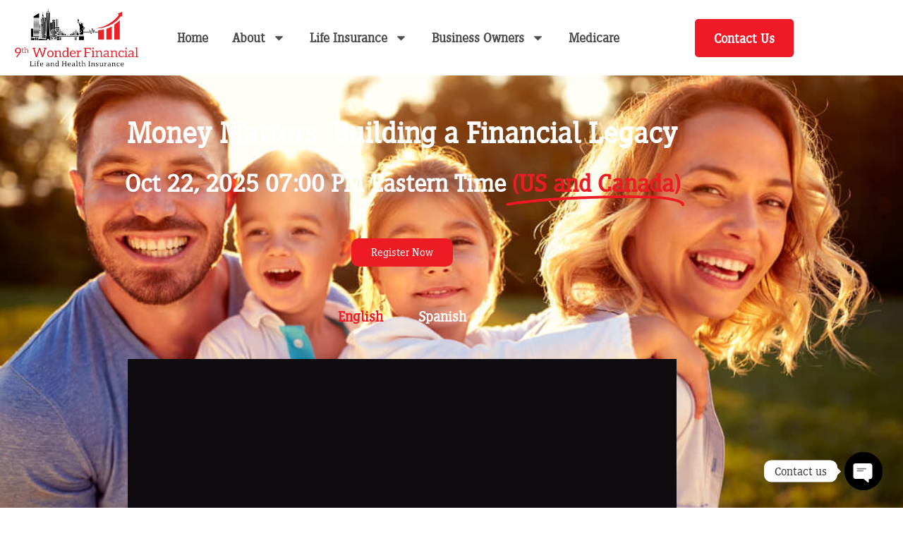

--- FILE ---
content_type: text/css
request_url: https://9thwonderfinancial.com/wp-content/uploads/elementor/css/post-6.css?ver=1769234901
body_size: 2249
content:
.elementor-kit-6{--e-global-color-primary:#6EC1E4;--e-global-color-secondary:#54595F;--e-global-color-text:#7A7A7A;--e-global-color-accent:#61CE70;--e-global-typography-primary-font-family:"Gunplay Regular";--e-global-typography-primary-font-weight:600;--e-global-typography-secondary-font-family:"Gunplay Regular";--e-global-typography-secondary-font-weight:400;--e-global-typography-text-font-family:"Gunplay Regular";--e-global-typography-text-font-weight:400;--e-global-typography-accent-font-family:"Gunplay Regular";--e-global-typography-accent-font-weight:500;font-family:"Gunplay Regular", Sans-serif;}.elementor-kit-6 e-page-transition{background-color:#FFBC7D;}.elementor-kit-6 h1{color:#000000;font-family:"Gunplay Regular", Sans-serif;}.elementor-kit-6 h2{color:#000000;font-family:"Gunplay Regular", Sans-serif;}.elementor-kit-6 h3{color:#000000;font-family:"Gunplay Regular", Sans-serif;}.elementor-kit-6 h4{color:#000000;font-family:"Gunplay Regular", Sans-serif;}.elementor-kit-6 h5{color:#000000;font-family:"Gunplay Regular", Sans-serif;font-size:31px;}.elementor-kit-6 h6{color:#000000;font-family:"Gunplay Regular", Sans-serif;}.elementor-section.elementor-section-boxed > .elementor-container{max-width:1140px;}.e-con{--container-max-width:1140px;}.elementor-widget:not(:last-child){margin-block-end:20px;}.elementor-element{--widgets-spacing:20px 20px;--widgets-spacing-row:20px;--widgets-spacing-column:20px;}{}h1.entry-title{display:var(--page-title-display);}.site-header .site-branding{flex-direction:column;align-items:stretch;}.site-header{padding-inline-end:0px;padding-inline-start:0px;}.site-footer .site-branding{flex-direction:column;align-items:stretch;}@media(max-width:1024px){.elementor-section.elementor-section-boxed > .elementor-container{max-width:1024px;}.e-con{--container-max-width:1024px;}}@media(max-width:767px){.elementor-section.elementor-section-boxed > .elementor-container{max-width:767px;}.e-con{--container-max-width:767px;}}/* Start Custom Fonts CSS */@font-face {
	font-family: 'Gunplay Regular';
	font-style: normal;
	font-weight: normal;
	font-display: auto;
	src: url('https://9thwonderfinancial.com/wp-content/uploads/2021/11/siseltsl.ttf') format('truetype');
}
/* End Custom Fonts CSS */

--- FILE ---
content_type: text/css
request_url: https://9thwonderfinancial.com/wp-content/uploads/elementor/css/post-4316.css?ver=1769293599
body_size: 20003
content:
.elementor-4316 .elementor-element.elementor-element-4d46980:not(.elementor-motion-effects-element-type-background), .elementor-4316 .elementor-element.elementor-element-4d46980 > .elementor-motion-effects-container > .elementor-motion-effects-layer{background-image:url("https://9thwonderfinancial.com/wp-content/uploads/2023/07/b8a9025979-1.jpg");background-position:center center;background-repeat:no-repeat;background-size:cover;}.elementor-4316 .elementor-element.elementor-element-4d46980 > .elementor-background-overlay{background-color:#000000;opacity:0.74;transition:background 0.3s, border-radius 0.3s, opacity 0.3s;}.elementor-4316 .elementor-element.elementor-element-4d46980 > .elementor-container{min-height:548px;}.elementor-4316 .elementor-element.elementor-element-4d46980{transition:background 0.3s, border 0.3s, border-radius 0.3s, box-shadow 0.3s;padding:50px 0px 41px 0px;}.elementor-bc-flex-widget .elementor-4316 .elementor-element.elementor-element-e12d676.elementor-column .elementor-widget-wrap{align-items:center;}.elementor-4316 .elementor-element.elementor-element-e12d676.elementor-column.elementor-element[data-element_type="column"] > .elementor-widget-wrap.elementor-element-populated{align-content:center;align-items:center;}.elementor-4316 .elementor-element.elementor-element-e12d676.elementor-column > .elementor-widget-wrap{justify-content:center;}.elementor-widget-heading .elementor-heading-title{font-family:var( --e-global-typography-primary-font-family ), Sans-serif;font-weight:var( --e-global-typography-primary-font-weight );color:var( --e-global-color-primary );}.elementor-4316 .elementor-element.elementor-element-2f25018{text-align:center;}.elementor-4316 .elementor-element.elementor-element-2f25018 .elementor-heading-title{font-family:"Gunplay Regular", Sans-serif;font-size:43px;font-weight:600;color:#FFFFFF;}.elementor-widget-animated-headline .elementor-headline-plain-text{color:var( --e-global-color-secondary );}.elementor-widget-animated-headline .elementor-headline{font-family:var( --e-global-typography-primary-font-family ), Sans-serif;font-weight:var( --e-global-typography-primary-font-weight );}.elementor-widget-animated-headline{--dynamic-text-color:var( --e-global-color-secondary );}.elementor-widget-animated-headline .elementor-headline-dynamic-text{font-family:var( --e-global-typography-primary-font-family ), Sans-serif;font-weight:var( --e-global-typography-primary-font-weight );}.elementor-widget-animated-headline .elementor-headline-dynamic-wrapper path{stroke:var( --e-global-color-accent );}.elementor-4316 .elementor-element.elementor-element-79f5a70b{--iteration-count:infinite;--animation-duration:1200ms;z-index:0;--dynamic-text-color:#ED1B24;}.elementor-4316 .elementor-element.elementor-element-79f5a70b .elementor-headline{text-align:center;font-family:"Gunplay Regular", Sans-serif;font-size:36px;font-weight:600;}.elementor-4316 .elementor-element.elementor-element-79f5a70b .elementor-headline-plain-text{color:#FFFFFF;}.elementor-4316 .elementor-element.elementor-element-79f5a70b .elementor-headline .elementor-headline-plain-text{-webkit-text-stroke-color:#000;stroke:#000;}.elementor-4316 .elementor-element.elementor-element-79f5a70b .elementor-headline-dynamic-text{font-family:"Gunplay Regular", Sans-serif;font-weight:600;}.elementor-4316 .elementor-element.elementor-element-79f5a70b .elementor-headline .elementor-headline-dynamic-wrapper{-webkit-text-stroke-color:#000;stroke:#000;}.elementor-4316 .elementor-element.elementor-element-79f5a70b .elementor-headline-dynamic-wrapper path{stroke:#ED1B24;stroke-linecap:round;stroke-linejoin:round;}.elementor-widget-button .elementor-button{background-color:var( --e-global-color-accent );font-family:var( --e-global-typography-accent-font-family ), Sans-serif;font-weight:var( --e-global-typography-accent-font-weight );}.elementor-4316 .elementor-element.elementor-element-7116ce9 .elementor-button{background-color:#ED1B24;fill:#FFFFFF;color:#FFFFFF;border-radius:10px 10px 10px 10px;padding:12px 28px 12px 28px;}.elementor-4316 .elementor-element.elementor-element-7116ce9 .elementor-button:hover, .elementor-4316 .elementor-element.elementor-element-7116ce9 .elementor-button:focus{background-color:#303030;color:#FFFFFF;}.elementor-4316 .elementor-element.elementor-element-7116ce9 > .elementor-widget-container{margin:21px 0px 20px 0px;}.elementor-4316 .elementor-element.elementor-element-7116ce9 .elementor-button:hover svg, .elementor-4316 .elementor-element.elementor-element-7116ce9 .elementor-button:focus svg{fill:#FFFFFF;}.elementor-widget-tabs .elementor-tab-title, .elementor-widget-tabs .elementor-tab-title a{color:var( --e-global-color-primary );}.elementor-widget-tabs .elementor-tab-title.elementor-active,
					 .elementor-widget-tabs .elementor-tab-title.elementor-active a{color:var( --e-global-color-accent );}.elementor-widget-tabs .elementor-tab-title{font-family:var( --e-global-typography-primary-font-family ), Sans-serif;font-weight:var( --e-global-typography-primary-font-weight );}.elementor-widget-tabs .elementor-tab-content{color:var( --e-global-color-text );font-family:var( --e-global-typography-text-font-family ), Sans-serif;font-weight:var( --e-global-typography-text-font-weight );}.elementor-4316 .elementor-element.elementor-element-8923e08 > .elementor-widget-container{padding:0px 141px 0px 141px;}.elementor-4316 .elementor-element.elementor-element-8923e08 .elementor-tab-title, .elementor-4316 .elementor-element.elementor-element-8923e08 .elementor-tab-title:before, .elementor-4316 .elementor-element.elementor-element-8923e08 .elementor-tab-title:after, .elementor-4316 .elementor-element.elementor-element-8923e08 .elementor-tab-content, .elementor-4316 .elementor-element.elementor-element-8923e08 .elementor-tabs-content-wrapper{border-width:0px;}.elementor-4316 .elementor-element.elementor-element-8923e08 .elementor-tab-mobile-title, .elementor-4316 .elementor-element.elementor-element-8923e08 .elementor-tab-desktop-title.elementor-active, .elementor-4316 .elementor-element.elementor-element-8923e08 .elementor-tab-title:before, .elementor-4316 .elementor-element.elementor-element-8923e08 .elementor-tab-title:after, .elementor-4316 .elementor-element.elementor-element-8923e08 .elementor-tab-content, .elementor-4316 .elementor-element.elementor-element-8923e08 .elementor-tabs-content-wrapper{border-color:#FFFFFF;}.elementor-4316 .elementor-element.elementor-element-8923e08 .elementor-tab-title, .elementor-4316 .elementor-element.elementor-element-8923e08 .elementor-tab-title a{color:#FFFFFF;}.elementor-4316 .elementor-element.elementor-element-8923e08 .elementor-tab-title.elementor-active,
					 .elementor-4316 .elementor-element.elementor-element-8923e08 .elementor-tab-title.elementor-active a{color:#ED1B24;}.elementor-4316 .elementor-element.elementor-element-8923e08 .elementor-tab-title{font-family:"Gunplay Regular", Sans-serif;font-size:21px;font-weight:600;}.elementor-4316 .elementor-element.elementor-element-4b799d6:not(.elementor-motion-effects-element-type-background), .elementor-4316 .elementor-element.elementor-element-4b799d6 > .elementor-motion-effects-container > .elementor-motion-effects-layer{background-color:#000000;}.elementor-4316 .elementor-element.elementor-element-4b799d6 > .elementor-background-overlay{background-color:#000000F0;opacity:0.89;transition:background 0.3s, border-radius 0.3s, opacity 0.3s;}.elementor-4316 .elementor-element.elementor-element-4b799d6 > .elementor-container{max-width:1140px;text-align:center;}.elementor-4316 .elementor-element.elementor-element-4b799d6{transition:background 0.3s, border 0.3s, border-radius 0.3s, box-shadow 0.3s;padding:80px 0px 80px 0px;}.elementor-4316 .elementor-element.elementor-element-e750e11 > .elementor-element-populated{border-style:none;padding:0px 0px 0px 0px;}.elementor-4316 .elementor-element.elementor-element-e750e11 > .elementor-element-populated, .elementor-4316 .elementor-element.elementor-element-e750e11 > .elementor-element-populated > .elementor-background-overlay, .elementor-4316 .elementor-element.elementor-element-e750e11 > .elementor-background-slideshow{border-radius:0px 0px 0px 0px;}.elementor-4316 .elementor-element.elementor-element-c9af54c .elementor-heading-title{font-family:"Gunplay Regular", Sans-serif;font-size:62px;font-weight:500;color:#ffffff;}.elementor-4316 .elementor-element.elementor-element-2d654a0{padding:20px 0px 0px 0px;}.elementor-bc-flex-widget .elementor-4316 .elementor-element.elementor-element-5f1dfb7.elementor-column .elementor-widget-wrap{align-items:center;}.elementor-4316 .elementor-element.elementor-element-5f1dfb7.elementor-column.elementor-element[data-element_type="column"] > .elementor-widget-wrap.elementor-element-populated{align-content:center;align-items:center;}.elementor-4316 .elementor-element.elementor-element-5f1dfb7 > .elementor-element-populated{border-style:solid;border-width:1px 1px 1px 1px;border-color:#ffffff;margin:10px 10px 10px 10px;--e-column-margin-right:10px;--e-column-margin-left:10px;padding:45px 45px 45px 45px;}.elementor-4316 .elementor-element.elementor-element-5f1dfb7 > .elementor-element-populated, .elementor-4316 .elementor-element.elementor-element-5f1dfb7 > .elementor-element-populated > .elementor-background-overlay, .elementor-4316 .elementor-element.elementor-element-5f1dfb7 > .elementor-background-slideshow{border-radius:15px 15px 15px 15px;}.elementor-4316 .elementor-element.elementor-element-2ecf9eb{text-align:center;}.elementor-4316 .elementor-element.elementor-element-2ecf9eb .elementor-heading-title{font-family:"Gunplay Regular", Sans-serif;font-size:26px;color:#ffffff;}.elementor-bc-flex-widget .elementor-4316 .elementor-element.elementor-element-f2adb1c.elementor-column .elementor-widget-wrap{align-items:center;}.elementor-4316 .elementor-element.elementor-element-f2adb1c.elementor-column.elementor-element[data-element_type="column"] > .elementor-widget-wrap.elementor-element-populated{align-content:center;align-items:center;}.elementor-4316 .elementor-element.elementor-element-f2adb1c > .elementor-element-populated{border-style:solid;border-width:1px 1px 1px 1px;border-color:#ffffff;margin:10px 10px 10px 10px;--e-column-margin-right:10px;--e-column-margin-left:10px;padding:45px 45px 45px 45px;}.elementor-4316 .elementor-element.elementor-element-f2adb1c > .elementor-element-populated, .elementor-4316 .elementor-element.elementor-element-f2adb1c > .elementor-element-populated > .elementor-background-overlay, .elementor-4316 .elementor-element.elementor-element-f2adb1c > .elementor-background-slideshow{border-radius:15px 15px 15px 15px;}.elementor-4316 .elementor-element.elementor-element-6ebe932{text-align:center;}.elementor-4316 .elementor-element.elementor-element-6ebe932 .elementor-heading-title{font-family:"Gunplay Regular", Sans-serif;font-size:26px;color:#ffffff;}.elementor-4316 .elementor-element.elementor-element-62ca390 > .elementor-element-populated{border-style:solid;border-width:1px 1px 1px 1px;border-color:#ffffff;margin:10px 10px 10px 10px;--e-column-margin-right:10px;--e-column-margin-left:10px;padding:45px 45px 45px 45px;}.elementor-4316 .elementor-element.elementor-element-62ca390 > .elementor-element-populated, .elementor-4316 .elementor-element.elementor-element-62ca390 > .elementor-element-populated > .elementor-background-overlay, .elementor-4316 .elementor-element.elementor-element-62ca390 > .elementor-background-slideshow{border-radius:15px 15px 15px 15px;}.elementor-4316 .elementor-element.elementor-element-a883d86{text-align:center;}.elementor-4316 .elementor-element.elementor-element-a883d86 .elementor-heading-title{font-family:"Gunplay Regular", Sans-serif;font-size:26px;color:#ffffff;}.elementor-4316 .elementor-element.elementor-element-809760d > .elementor-element-populated{border-style:solid;border-width:1px 1px 1px 1px;border-color:#ffffff;margin:10px 10px 10px 10px;--e-column-margin-right:10px;--e-column-margin-left:10px;padding:45px 45px 45px 45px;}.elementor-4316 .elementor-element.elementor-element-809760d > .elementor-element-populated, .elementor-4316 .elementor-element.elementor-element-809760d > .elementor-element-populated > .elementor-background-overlay, .elementor-4316 .elementor-element.elementor-element-809760d > .elementor-background-slideshow{border-radius:15px 15px 15px 15px;}.elementor-4316 .elementor-element.elementor-element-5768a25{text-align:center;}.elementor-4316 .elementor-element.elementor-element-5768a25 .elementor-heading-title{font-family:"Gunplay Regular", Sans-serif;font-size:26px;color:#ffffff;}.elementor-4316 .elementor-element.elementor-element-ad21dd6 > .elementor-element-populated{border-style:solid;border-width:1px 1px 1px 1px;border-color:#ffffff;margin:10px 10px 10px 10px;--e-column-margin-right:10px;--e-column-margin-left:10px;padding:45px 45px 45px 45px;}.elementor-4316 .elementor-element.elementor-element-ad21dd6 > .elementor-element-populated, .elementor-4316 .elementor-element.elementor-element-ad21dd6 > .elementor-element-populated > .elementor-background-overlay, .elementor-4316 .elementor-element.elementor-element-ad21dd6 > .elementor-background-slideshow{border-radius:15px 15px 15px 15px;}.elementor-4316 .elementor-element.elementor-element-98ad1ba{text-align:center;}.elementor-4316 .elementor-element.elementor-element-98ad1ba .elementor-heading-title{font-family:"Gunplay Regular", Sans-serif;font-size:26px;color:#ffffff;}.elementor-4316 .elementor-element.elementor-element-8023996 > .elementor-element-populated{border-style:solid;border-width:1px 1px 1px 1px;border-color:#ffffff;margin:10px 10px 10px 10px;--e-column-margin-right:10px;--e-column-margin-left:10px;padding:45px 45px 45px 45px;}.elementor-4316 .elementor-element.elementor-element-8023996 > .elementor-element-populated, .elementor-4316 .elementor-element.elementor-element-8023996 > .elementor-element-populated > .elementor-background-overlay, .elementor-4316 .elementor-element.elementor-element-8023996 > .elementor-background-slideshow{border-radius:15px 15px 15px 15px;}.elementor-4316 .elementor-element.elementor-element-fc8d696{text-align:center;}.elementor-4316 .elementor-element.elementor-element-fc8d696 .elementor-heading-title{font-family:"Gunplay Regular", Sans-serif;font-size:26px;color:#ffffff;}.elementor-4316 .elementor-element.elementor-element-69fe3b3{--iteration-count:infinite;--animation-duration:1200ms;z-index:0;--dynamic-text-color:#ED1B24;}.elementor-4316 .elementor-element.elementor-element-69fe3b3 > .elementor-widget-container{margin:80px 0px 40px 0px;}.elementor-4316 .elementor-element.elementor-element-69fe3b3 .elementor-headline{text-align:center;font-family:"Gunplay Regular", Sans-serif;font-size:28px;font-weight:600;}.elementor-4316 .elementor-element.elementor-element-69fe3b3 .elementor-headline-plain-text{color:#FFFFFF;}.elementor-4316 .elementor-element.elementor-element-69fe3b3 .elementor-headline .elementor-headline-plain-text{-webkit-text-stroke-color:#000;stroke:#000;}.elementor-4316 .elementor-element.elementor-element-69fe3b3 .elementor-headline-dynamic-text{font-family:"Gunplay Regular", Sans-serif;font-weight:600;}.elementor-4316 .elementor-element.elementor-element-69fe3b3 .elementor-headline .elementor-headline-dynamic-wrapper{-webkit-text-stroke-color:#000;stroke:#000;}.elementor-4316 .elementor-element.elementor-element-69fe3b3 .elementor-headline-dynamic-wrapper path{stroke:#ED1B24;stroke-linecap:round;stroke-linejoin:round;}:root{--page-title-display:none;}@media(max-width:1024px){.elementor-4316 .elementor-element.elementor-element-7116ce9 > .elementor-widget-container{margin:0px 0px 19px 0px;}.elementor-4316 .elementor-element.elementor-element-c9af54c .elementor-heading-title{font-size:42px;letter-spacing:1px;}.elementor-4316 .elementor-element.elementor-element-5f1dfb7 > .elementor-element-populated{padding:20px 20px 20px 20px;}.elementor-4316 .elementor-element.elementor-element-2ecf9eb .elementor-heading-title{font-size:20px;}.elementor-4316 .elementor-element.elementor-element-f2adb1c > .elementor-element-populated{padding:20px 20px 20px 20px;}.elementor-4316 .elementor-element.elementor-element-6ebe932 .elementor-heading-title{font-size:20px;}.elementor-4316 .elementor-element.elementor-element-62ca390 > .elementor-element-populated{padding:20px 20px 20px 20px;}.elementor-4316 .elementor-element.elementor-element-a883d86 .elementor-heading-title{font-size:20px;}.elementor-4316 .elementor-element.elementor-element-809760d > .elementor-element-populated{padding:20px 20px 20px 20px;}.elementor-4316 .elementor-element.elementor-element-5768a25 .elementor-heading-title{font-size:20px;}.elementor-4316 .elementor-element.elementor-element-ad21dd6 > .elementor-element-populated{padding:20px 20px 20px 20px;}.elementor-4316 .elementor-element.elementor-element-98ad1ba .elementor-heading-title{font-size:20px;}.elementor-4316 .elementor-element.elementor-element-8023996 > .elementor-element-populated{padding:20px 20px 20px 20px;}.elementor-4316 .elementor-element.elementor-element-fc8d696 .elementor-heading-title{font-size:20px;}}@media(max-width:767px){.elementor-4316 .elementor-element.elementor-element-4d46980 > .elementor-container{min-height:434px;}.elementor-4316 .elementor-element.elementor-element-4d46980{padding:41px 0px 0px 0px;}.elementor-4316 .elementor-element.elementor-element-2f25018 .elementor-heading-title{font-size:22px;}.elementor-4316 .elementor-element.elementor-element-79f5a70b .elementor-headline{font-size:20px;}.elementor-4316 .elementor-element.elementor-element-7116ce9 > .elementor-widget-container{margin:24px 0px 0px 0px;}.elementor-4316 .elementor-element.elementor-element-8923e08 > .elementor-widget-container{padding:0px 0px 0px 0px;}.elementor-4316 .elementor-element.elementor-element-4b799d6{margin-top:0px;margin-bottom:0px;padding:80px 5px 80px 5px;}.elementor-4316 .elementor-element.elementor-element-c9af54c .elementor-heading-title{font-size:42px;line-height:1.3em;letter-spacing:1px;}.elementor-4316 .elementor-element.elementor-element-5f1dfb7 > .elementor-element-populated{margin:20px 20px 20px 20px;--e-column-margin-right:20px;--e-column-margin-left:20px;padding:25px 25px 25px 25px;}.elementor-4316 .elementor-element.elementor-element-f2adb1c > .elementor-element-populated{margin:20px 20px 20px 20px;--e-column-margin-right:20px;--e-column-margin-left:20px;padding:25px 25px 25px 25px;}.elementor-4316 .elementor-element.elementor-element-62ca390 > .elementor-element-populated{margin:20px 20px 20px 20px;--e-column-margin-right:20px;--e-column-margin-left:20px;padding:25px 25px 25px 25px;}.elementor-4316 .elementor-element.elementor-element-809760d > .elementor-element-populated{margin:20px 20px 20px 20px;--e-column-margin-right:20px;--e-column-margin-left:20px;padding:25px 25px 25px 25px;}.elementor-4316 .elementor-element.elementor-element-ad21dd6 > .elementor-element-populated{margin:20px 20px 20px 20px;--e-column-margin-right:20px;--e-column-margin-left:20px;padding:25px 25px 25px 25px;}.elementor-4316 .elementor-element.elementor-element-8023996 > .elementor-element-populated{margin:20px 20px 20px 20px;--e-column-margin-right:20px;--e-column-margin-left:20px;padding:25px 25px 25px 25px;}.elementor-4316 .elementor-element.elementor-element-69fe3b3 .elementor-headline{font-size:20px;}}@media(min-width:1025px){.elementor-4316 .elementor-element.elementor-element-4d46980:not(.elementor-motion-effects-element-type-background), .elementor-4316 .elementor-element.elementor-element-4d46980 > .elementor-motion-effects-container > .elementor-motion-effects-layer{background-attachment:fixed;}}/* Start Custom Fonts CSS */@font-face {
	font-family: 'Gunplay Regular';
	font-style: normal;
	font-weight: normal;
	font-display: auto;
	src: url('https://9thwonderfinancial.com/wp-content/uploads/2021/11/siseltsl.ttf') format('truetype');
}
/* End Custom Fonts CSS */

--- FILE ---
content_type: text/css
request_url: https://9thwonderfinancial.com/wp-content/uploads/elementor/css/post-4072.css?ver=1769234901
body_size: 12666
content:
.elementor-4072 .elementor-element.elementor-element-b7fd647 > .elementor-container > .elementor-column > .elementor-widget-wrap{align-content:center;align-items:center;}.elementor-4072 .elementor-element.elementor-element-b7fd647:not(.elementor-motion-effects-element-type-background), .elementor-4072 .elementor-element.elementor-element-b7fd647 > .elementor-motion-effects-container > .elementor-motion-effects-layer{background-color:#FFFFFF;}.elementor-4072 .elementor-element.elementor-element-b7fd647{transition:background 0.3s, border 0.3s, border-radius 0.3s, box-shadow 0.3s;padding:0px 0px 0px 0px;}.elementor-4072 .elementor-element.elementor-element-b7fd647 > .elementor-background-overlay{transition:background 0.3s, border-radius 0.3s, opacity 0.3s;}.elementor-4072 .elementor-element.elementor-element-db7ce0a{z-index:1;}.elementor-widget-image .widget-image-caption{color:var( --e-global-color-text );font-family:var( --e-global-typography-text-font-family ), Sans-serif;font-weight:var( --e-global-typography-text-font-weight );}.elementor-4072 .elementor-element.elementor-element-45b68e5{text-align:start;}.elementor-4072 .elementor-element.elementor-element-45b68e5 img{width:96%;max-width:100%;}.elementor-bc-flex-widget .elementor-4072 .elementor-element.elementor-element-26f5e97.elementor-column .elementor-widget-wrap{align-items:center;}.elementor-4072 .elementor-element.elementor-element-26f5e97.elementor-column.elementor-element[data-element_type="column"] > .elementor-widget-wrap.elementor-element-populated{align-content:center;align-items:center;}.elementor-4072 .elementor-element.elementor-element-26f5e97.elementor-column > .elementor-widget-wrap{justify-content:center;}.elementor-4072 .elementor-element.elementor-element-26f5e97 > .elementor-element-populated{margin:0px 0px 0px 0px;--e-column-margin-right:0px;--e-column-margin-left:0px;padding:0px 0px 0px 0px;}.elementor-widget-nav-menu .elementor-nav-menu .elementor-item{font-family:var( --e-global-typography-primary-font-family ), Sans-serif;font-weight:var( --e-global-typography-primary-font-weight );}.elementor-widget-nav-menu .elementor-nav-menu--main .elementor-item{color:var( --e-global-color-text );fill:var( --e-global-color-text );}.elementor-widget-nav-menu .elementor-nav-menu--main .elementor-item:hover,
					.elementor-widget-nav-menu .elementor-nav-menu--main .elementor-item.elementor-item-active,
					.elementor-widget-nav-menu .elementor-nav-menu--main .elementor-item.highlighted,
					.elementor-widget-nav-menu .elementor-nav-menu--main .elementor-item:focus{color:var( --e-global-color-accent );fill:var( --e-global-color-accent );}.elementor-widget-nav-menu .elementor-nav-menu--main:not(.e--pointer-framed) .elementor-item:before,
					.elementor-widget-nav-menu .elementor-nav-menu--main:not(.e--pointer-framed) .elementor-item:after{background-color:var( --e-global-color-accent );}.elementor-widget-nav-menu .e--pointer-framed .elementor-item:before,
					.elementor-widget-nav-menu .e--pointer-framed .elementor-item:after{border-color:var( --e-global-color-accent );}.elementor-widget-nav-menu{--e-nav-menu-divider-color:var( --e-global-color-text );}.elementor-widget-nav-menu .elementor-nav-menu--dropdown .elementor-item, .elementor-widget-nav-menu .elementor-nav-menu--dropdown  .elementor-sub-item{font-family:var( --e-global-typography-accent-font-family ), Sans-serif;font-weight:var( --e-global-typography-accent-font-weight );}.elementor-4072 .elementor-element.elementor-element-f78ffd2 > .elementor-widget-container{margin:0px 0px 12px 0px;}.elementor-4072 .elementor-element.elementor-element-f78ffd2 .elementor-menu-toggle{margin:0 auto;background-color:#FFFFFF;}.elementor-4072 .elementor-element.elementor-element-f78ffd2 .elementor-nav-menu--main .elementor-item{color:#FFFFFF;fill:#FFFFFF;}.elementor-4072 .elementor-element.elementor-element-f78ffd2 .elementor-nav-menu--main .elementor-item:hover,
					.elementor-4072 .elementor-element.elementor-element-f78ffd2 .elementor-nav-menu--main .elementor-item.elementor-item-active,
					.elementor-4072 .elementor-element.elementor-element-f78ffd2 .elementor-nav-menu--main .elementor-item.highlighted,
					.elementor-4072 .elementor-element.elementor-element-f78ffd2 .elementor-nav-menu--main .elementor-item:focus{color:#2CBBF1;fill:#2CBBF1;}.elementor-4072 .elementor-element.elementor-element-f78ffd2 .elementor-nav-menu--main .elementor-item.elementor-item-active{color:#FFFFFF;}.elementor-4072 .elementor-element.elementor-element-f78ffd2 div.elementor-menu-toggle{color:#000000;}.elementor-4072 .elementor-element.elementor-element-f78ffd2 div.elementor-menu-toggle svg{fill:#000000;}.elementor-4072 .elementor-element.elementor-element-e2a1166 > .elementor-widget-container{margin:0px 0px 0px 0px;}.elementor-4072 .elementor-element.elementor-element-e2a1166{z-index:1;}.elementor-4072 .elementor-element.elementor-element-e2a1166 .elementor-menu-toggle{margin:0 auto;background-color:#FFFFFF;}.elementor-4072 .elementor-element.elementor-element-e2a1166 .elementor-nav-menu .elementor-item{font-family:"Gunplay Regular", Sans-serif;font-size:19px;font-weight:600;}.elementor-4072 .elementor-element.elementor-element-e2a1166 .elementor-nav-menu--main .elementor-item{color:#4D4D4D;fill:#4D4D4D;padding-left:17px;padding-right:17px;}.elementor-4072 .elementor-element.elementor-element-e2a1166 .elementor-nav-menu--main .elementor-item:hover,
					.elementor-4072 .elementor-element.elementor-element-e2a1166 .elementor-nav-menu--main .elementor-item.elementor-item-active,
					.elementor-4072 .elementor-element.elementor-element-e2a1166 .elementor-nav-menu--main .elementor-item.highlighted,
					.elementor-4072 .elementor-element.elementor-element-e2a1166 .elementor-nav-menu--main .elementor-item:focus{color:#EE1B26;fill:#EE1B26;}.elementor-4072 .elementor-element.elementor-element-e2a1166 .elementor-nav-menu--main .elementor-item.elementor-item-active{color:#000000;}.elementor-4072 .elementor-element.elementor-element-e2a1166 div.elementor-menu-toggle{color:#000000;}.elementor-4072 .elementor-element.elementor-element-e2a1166 div.elementor-menu-toggle svg{fill:#000000;}.elementor-bc-flex-widget .elementor-4072 .elementor-element.elementor-element-33c17a4.elementor-column .elementor-widget-wrap{align-items:center;}.elementor-4072 .elementor-element.elementor-element-33c17a4.elementor-column.elementor-element[data-element_type="column"] > .elementor-widget-wrap.elementor-element-populated{align-content:center;align-items:center;}.elementor-4072 .elementor-element.elementor-element-33c17a4 > .elementor-element-populated{padding:15px 15px 15px 15px;}.elementor-4072 .elementor-element.elementor-element-33c17a4{z-index:1;}.elementor-widget-button .elementor-button{background-color:var( --e-global-color-accent );font-family:var( --e-global-typography-accent-font-family ), Sans-serif;font-weight:var( --e-global-typography-accent-font-weight );}.elementor-4072 .elementor-element.elementor-element-64dc3f6 .elementor-button{background-color:#EE1B26;font-family:"Gunplay Regular", Sans-serif;font-size:19px;font-weight:bold;text-transform:capitalize;fill:#FFFFFF;color:#FFFFFF;border-radius:5px 5px 5px 5px;padding:18px 27px 17px 27px;}.elementor-4072 .elementor-element.elementor-element-64dc3f6 .elementor-button:hover, .elementor-4072 .elementor-element.elementor-element-64dc3f6 .elementor-button:focus{background-color:#000000;color:#ffffff;}.elementor-4072 .elementor-element.elementor-element-64dc3f6 .elementor-button:hover svg, .elementor-4072 .elementor-element.elementor-element-64dc3f6 .elementor-button:focus svg{fill:#ffffff;}.elementor-theme-builder-content-area{height:400px;}.elementor-location-header:before, .elementor-location-footer:before{content:"";display:table;clear:both;}@media(max-width:1024px){.elementor-4072 .elementor-element.elementor-element-b7fd647{padding:10px 0px 5px 0px;}.elementor-bc-flex-widget .elementor-4072 .elementor-element.elementor-element-db7ce0a.elementor-column .elementor-widget-wrap{align-items:center;}.elementor-4072 .elementor-element.elementor-element-db7ce0a.elementor-column.elementor-element[data-element_type="column"] > .elementor-widget-wrap.elementor-element-populated{align-content:center;align-items:center;}.elementor-4072 .elementor-element.elementor-element-db7ce0a.elementor-column > .elementor-widget-wrap{justify-content:center;}.elementor-4072 .elementor-element.elementor-element-db7ce0a > .elementor-element-populated{padding:0px 0px 0px 0px;}.elementor-4072 .elementor-element.elementor-element-45b68e5 > .elementor-widget-container{padding:0px 0px 15px 0px;}.elementor-4072 .elementor-element.elementor-element-45b68e5{text-align:center;}.elementor-4072 .elementor-element.elementor-element-45b68e5 img{width:57%;}.elementor-bc-flex-widget .elementor-4072 .elementor-element.elementor-element-26f5e97.elementor-column .elementor-widget-wrap{align-items:center;}.elementor-4072 .elementor-element.elementor-element-26f5e97.elementor-column.elementor-element[data-element_type="column"] > .elementor-widget-wrap.elementor-element-populated{align-content:center;align-items:center;}.elementor-4072 .elementor-element.elementor-element-26f5e97 > .elementor-element-populated{padding:0px 0px 0px 0px;}.elementor-4072 .elementor-element.elementor-element-26f5e97{z-index:1;}.elementor-4072 .elementor-element.elementor-element-f78ffd2{z-index:1;}.elementor-4072 .elementor-element.elementor-element-e2a1166{z-index:1;}.elementor-4072 .elementor-element.elementor-element-33c17a4 > .elementor-element-populated{padding:0px 30px 0px 40px;}.elementor-4072 .elementor-element.elementor-element-64dc3f6 > .elementor-widget-container{margin:0px 0px 0px 0px;padding:0px 0px 0px 0px;}}@media(max-width:767px){.elementor-4072 .elementor-element.elementor-element-b7fd647{padding:14px 0px 0px 0px;}.elementor-4072 .elementor-element.elementor-element-db7ce0a{width:50%;}.elementor-bc-flex-widget .elementor-4072 .elementor-element.elementor-element-db7ce0a.elementor-column .elementor-widget-wrap{align-items:center;}.elementor-4072 .elementor-element.elementor-element-db7ce0a.elementor-column.elementor-element[data-element_type="column"] > .elementor-widget-wrap.elementor-element-populated{align-content:center;align-items:center;}.elementor-4072 .elementor-element.elementor-element-db7ce0a.elementor-column > .elementor-widget-wrap{justify-content:center;}.elementor-4072 .elementor-element.elementor-element-db7ce0a > .elementor-element-populated{padding:0px 0px 0px 0px;}.elementor-4072 .elementor-element.elementor-element-45b68e5{text-align:center;}.elementor-4072 .elementor-element.elementor-element-45b68e5 img{width:100%;}.elementor-4072 .elementor-element.elementor-element-26f5e97{width:50%;}.elementor-bc-flex-widget .elementor-4072 .elementor-element.elementor-element-26f5e97.elementor-column .elementor-widget-wrap{align-items:center;}.elementor-4072 .elementor-element.elementor-element-26f5e97.elementor-column.elementor-element[data-element_type="column"] > .elementor-widget-wrap.elementor-element-populated{align-content:center;align-items:center;}.elementor-4072 .elementor-element.elementor-element-26f5e97.elementor-column > .elementor-widget-wrap{justify-content:center;}.elementor-4072 .elementor-element.elementor-element-26f5e97 > .elementor-element-populated{padding:0px 0px 0px 0px;}.elementor-4072 .elementor-element.elementor-element-f78ffd2{width:auto;max-width:auto;--nav-menu-icon-size:26px;}.elementor-4072 .elementor-element.elementor-element-f78ffd2 > .elementor-widget-container{margin:0px 0px 0px 0px;}.elementor-4072 .elementor-element.elementor-element-e2a1166{width:auto;max-width:auto;}.elementor-4072 .elementor-element.elementor-element-e2a1166 > .elementor-widget-container{margin:0px 0px 0px 0px;}.elementor-4072 .elementor-element.elementor-element-33c17a4{width:70%;}.elementor-4072 .elementor-element.elementor-element-33c17a4 > .elementor-element-populated{padding:0px 15px 0px 15px;}.elementor-4072 .elementor-element.elementor-element-64dc3f6 .elementor-button{font-size:8px;padding:10px 19px 10px 19px;}}@media(min-width:768px){.elementor-4072 .elementor-element.elementor-element-db7ce0a{width:19.714%;}.elementor-4072 .elementor-element.elementor-element-26f5e97{width:59.635%;}.elementor-4072 .elementor-element.elementor-element-33c17a4{width:20.647%;}}@media(max-width:1024px) and (min-width:768px){.elementor-4072 .elementor-element.elementor-element-db7ce0a{width:50%;}.elementor-4072 .elementor-element.elementor-element-26f5e97{width:50%;}.elementor-4072 .elementor-element.elementor-element-33c17a4{width:50%;}}

--- FILE ---
content_type: text/css
request_url: https://9thwonderfinancial.com/wp-content/uploads/elementor/css/post-4075.css?ver=1769234901
body_size: 8578
content:
.elementor-4075 .elementor-element.elementor-element-42a4f29:not(.elementor-motion-effects-element-type-background), .elementor-4075 .elementor-element.elementor-element-42a4f29 > .elementor-motion-effects-container > .elementor-motion-effects-layer{background-color:#303030;}.elementor-4075 .elementor-element.elementor-element-42a4f29 > .elementor-container{max-width:1400px;}.elementor-4075 .elementor-element.elementor-element-42a4f29{overflow:hidden;border-style:solid;border-width:0px 0px 0px 10px;border-color:#ED1B24;transition:background 0.3s, border 0.3s, border-radius 0.3s, box-shadow 0.3s;margin-top:0px;margin-bottom:0px;padding:0% 0% 0% 0%;}.elementor-4075 .elementor-element.elementor-element-42a4f29 > .elementor-background-overlay{opacity:0.05;transition:background 0.3s, border-radius 0.3s, opacity 0.3s;}.elementor-bc-flex-widget .elementor-4075 .elementor-element.elementor-element-f26435d.elementor-column .elementor-widget-wrap{align-items:center;}.elementor-4075 .elementor-element.elementor-element-f26435d.elementor-column.elementor-element[data-element_type="column"] > .elementor-widget-wrap.elementor-element-populated{align-content:center;align-items:center;}.elementor-4075 .elementor-element.elementor-element-f26435d > .elementor-widget-wrap > .elementor-widget:not(.elementor-widget__width-auto):not(.elementor-widget__width-initial):not(:last-child):not(.elementor-absolute){margin-block-end:45px;}.elementor-4075 .elementor-element.elementor-element-f26435d > .elementor-element-populated{padding:0px 0px 0px 0px;}.elementor-widget-button .elementor-button{background-color:var( --e-global-color-accent );font-family:var( --e-global-typography-accent-font-family ), Sans-serif;font-weight:var( --e-global-typography-accent-font-weight );}.elementor-4075 .elementor-element.elementor-element-79c8999 .elementor-button{background-color:#2CBBF1;font-size:12px;line-height:0em;letter-spacing:0px;fill:#FFFFFF;color:#FFFFFF;border-radius:50px 50px 50px 50px;padding:14px 14px 14px 19px;}.elementor-4075 .elementor-element.elementor-element-79c8999 .elementor-button:hover, .elementor-4075 .elementor-element.elementor-element-79c8999 .elementor-button:focus{background-color:#3D4E60;color:#FFFFFF;}.elementor-4075 .elementor-element.elementor-element-79c8999{width:auto;max-width:auto;bottom:0px;z-index:10;}.elementor-4075 .elementor-element.elementor-element-79c8999 > .elementor-widget-container{margin:0px 0px 0px 0px;padding:0px 0px 0px 0px;}body:not(.rtl) .elementor-4075 .elementor-element.elementor-element-79c8999{right:0px;}body.rtl .elementor-4075 .elementor-element.elementor-element-79c8999{left:0px;}.elementor-4075 .elementor-element.elementor-element-79c8999 .elementor-button:hover svg, .elementor-4075 .elementor-element.elementor-element-79c8999 .elementor-button:focus svg{fill:#FFFFFF;}.elementor-widget-heading .elementor-heading-title{font-family:var( --e-global-typography-primary-font-family ), Sans-serif;font-weight:var( --e-global-typography-primary-font-weight );color:var( --e-global-color-primary );}.elementor-4075 .elementor-element.elementor-element-f479f0f .elementor-heading-title{font-family:"Gunplay Regular", Sans-serif;font-size:16px;font-weight:500;text-decoration:none;color:#FFFFFF;}.elementor-bc-flex-widget .elementor-4075 .elementor-element.elementor-element-bdde2c6.elementor-column .elementor-widget-wrap{align-items:center;}.elementor-4075 .elementor-element.elementor-element-bdde2c6.elementor-column.elementor-element[data-element_type="column"] > .elementor-widget-wrap.elementor-element-populated{align-content:center;align-items:center;}.elementor-4075 .elementor-element.elementor-element-bdde2c6 > .elementor-widget-wrap > .elementor-widget:not(.elementor-widget__width-auto):not(.elementor-widget__width-initial):not(:last-child):not(.elementor-absolute){margin-block-end:50px;}.elementor-4075 .elementor-element.elementor-element-bdde2c6 > .elementor-element-populated{padding:0px 0px 0px 0px;}.elementor-widget-nav-menu .elementor-nav-menu .elementor-item{font-family:var( --e-global-typography-primary-font-family ), Sans-serif;font-weight:var( --e-global-typography-primary-font-weight );}.elementor-widget-nav-menu .elementor-nav-menu--main .elementor-item{color:var( --e-global-color-text );fill:var( --e-global-color-text );}.elementor-widget-nav-menu .elementor-nav-menu--main .elementor-item:hover,
					.elementor-widget-nav-menu .elementor-nav-menu--main .elementor-item.elementor-item-active,
					.elementor-widget-nav-menu .elementor-nav-menu--main .elementor-item.highlighted,
					.elementor-widget-nav-menu .elementor-nav-menu--main .elementor-item:focus{color:var( --e-global-color-accent );fill:var( --e-global-color-accent );}.elementor-widget-nav-menu .elementor-nav-menu--main:not(.e--pointer-framed) .elementor-item:before,
					.elementor-widget-nav-menu .elementor-nav-menu--main:not(.e--pointer-framed) .elementor-item:after{background-color:var( --e-global-color-accent );}.elementor-widget-nav-menu .e--pointer-framed .elementor-item:before,
					.elementor-widget-nav-menu .e--pointer-framed .elementor-item:after{border-color:var( --e-global-color-accent );}.elementor-widget-nav-menu{--e-nav-menu-divider-color:var( --e-global-color-text );}.elementor-widget-nav-menu .elementor-nav-menu--dropdown .elementor-item, .elementor-widget-nav-menu .elementor-nav-menu--dropdown  .elementor-sub-item{font-family:var( --e-global-typography-accent-font-family ), Sans-serif;font-weight:var( --e-global-typography-accent-font-weight );}.elementor-4075 .elementor-element.elementor-element-8d0cff8 .elementor-menu-toggle{margin:0 auto;}.elementor-4075 .elementor-element.elementor-element-8d0cff8 .elementor-nav-menu .elementor-item{font-family:"Gunplay Regular", Sans-serif;font-size:19px;font-weight:600;text-decoration:none;}.elementor-4075 .elementor-element.elementor-element-8d0cff8 .elementor-nav-menu--main .elementor-item{color:#FFFFFF;fill:#FFFFFF;}.elementor-4075 .elementor-element.elementor-element-8d0cff8 .elementor-nav-menu--main .elementor-item:hover,
					.elementor-4075 .elementor-element.elementor-element-8d0cff8 .elementor-nav-menu--main .elementor-item.elementor-item-active,
					.elementor-4075 .elementor-element.elementor-element-8d0cff8 .elementor-nav-menu--main .elementor-item.highlighted,
					.elementor-4075 .elementor-element.elementor-element-8d0cff8 .elementor-nav-menu--main .elementor-item:focus{color:#A9A9A9;fill:#A9A9A9;}.elementor-4075 .elementor-element.elementor-element-8d0cff8 .elementor-nav-menu--main .elementor-item.elementor-item-active{color:#FFFFFF;}.elementor-theme-builder-content-area{height:400px;}.elementor-location-header:before, .elementor-location-footer:before{content:"";display:table;clear:both;}@media(max-width:1024px){.elementor-4075 .elementor-element.elementor-element-42a4f29{padding:0% 5% 0% 5%;}.elementor-4075 .elementor-element.elementor-element-f26435d > .elementor-widget-wrap > .elementor-widget:not(.elementor-widget__width-auto):not(.elementor-widget__width-initial):not(:last-child):not(.elementor-absolute){margin-block-end:50px;}.elementor-4075 .elementor-element.elementor-element-f26435d > .elementor-element-populated{padding:0px 50px 0px 0px;}.elementor-4075 .elementor-element.elementor-element-f479f0f .elementor-heading-title{font-size:9px;line-height:1.4em;}.elementor-4075 .elementor-element.elementor-element-bdde2c6 > .elementor-widget-wrap > .elementor-widget:not(.elementor-widget__width-auto):not(.elementor-widget__width-initial):not(:last-child):not(.elementor-absolute){margin-block-end:60px;}}@media(max-width:767px){.elementor-4075 .elementor-element.elementor-element-42a4f29{border-width:0px 0px 0px 0px;padding:7% 5% 7% 5%;}.elementor-4075 .elementor-element.elementor-element-f26435d > .elementor-element-populated{padding:0px 0px 0px 0px;}.elementor-4075 .elementor-element.elementor-element-f479f0f{text-align:center;}.elementor-4075 .elementor-element.elementor-element-f479f0f .elementor-heading-title{font-size:13px;}.elementor-4075 .elementor-element.elementor-element-bdde2c6 > .elementor-element-populated{margin:50px 0px 0px 0px;--e-column-margin-right:0px;--e-column-margin-left:0px;}}@media(min-width:768px){.elementor-4075 .elementor-element.elementor-element-f26435d{width:37.075%;}.elementor-4075 .elementor-element.elementor-element-bdde2c6{width:62.925%;}}@media(max-width:1024px) and (min-width:768px){.elementor-4075 .elementor-element.elementor-element-f26435d{width:40%;}.elementor-4075 .elementor-element.elementor-element-bdde2c6{width:60%;}}

--- FILE ---
content_type: text/css
request_url: https://9thwonderfinancial.com/wp-content/uploads/elementor/css/post-1584.css?ver=1646161104
body_size: 5317
content:
.elementor-1584 .elementor-element.elementor-element-90d0dc6:not(.elementor-motion-effects-element-type-background), .elementor-1584 .elementor-element.elementor-element-90d0dc6 > .elementor-motion-effects-container > .elementor-motion-effects-layer{background-color:#FFFFFF;}.elementor-1584 .elementor-element.elementor-element-90d0dc6, .elementor-1584 .elementor-element.elementor-element-90d0dc6 > .elementor-background-overlay{border-radius:11px 11px 11px 11px;}.elementor-1584 .elementor-element.elementor-element-90d0dc6{box-shadow:0px 0px 10px 0px rgba(0,0,0,0.5);transition:background 0.3s, border 0.3s, border-radius 0.3s, box-shadow 0.3s;margin-top:0px;margin-bottom:0px;padding:20px 20px 20px 20px;}.elementor-1584 .elementor-element.elementor-element-90d0dc6 > .elementor-background-overlay{transition:background 0.3s, border-radius 0.3s, opacity 0.3s;}.elementor-bc-flex-widget .elementor-1584 .elementor-element.elementor-element-e3615af.elementor-column .elementor-widget-wrap{align-items:center;}.elementor-1584 .elementor-element.elementor-element-e3615af.elementor-column.elementor-element[data-element_type="column"] > .elementor-widget-wrap.elementor-element-populated{align-content:center;align-items:center;}.elementor-1584 .elementor-element.elementor-element-e3615af.elementor-column > .elementor-widget-wrap{justify-content:center;}.elementor-1584 .elementor-element.elementor-element-5f2016f .elementor-wrapper{--video-aspect-ratio:1.77777;}.elementor-bc-flex-widget .elementor-1584 .elementor-element.elementor-element-ac58d40.elementor-column .elementor-widget-wrap{align-items:center;}.elementor-1584 .elementor-element.elementor-element-ac58d40.elementor-column.elementor-element[data-element_type="column"] > .elementor-widget-wrap.elementor-element-populated{align-content:center;align-items:center;}.elementor-widget-heading .elementor-heading-title{font-family:var( --e-global-typography-primary-font-family ), Sans-serif;font-weight:var( --e-global-typography-primary-font-weight );color:var( --e-global-color-primary );}.elementor-1584 .elementor-element.elementor-element-426d484{text-align:start;}.elementor-1584 .elementor-element.elementor-element-426d484 .elementor-heading-title{font-size:20px;font-weight:600;color:#444444;}.elementor-bc-flex-widget .elementor-1584 .elementor-element.elementor-element-0ca2499.elementor-column .elementor-widget-wrap{align-items:center;}.elementor-1584 .elementor-element.elementor-element-0ca2499.elementor-column.elementor-element[data-element_type="column"] > .elementor-widget-wrap.elementor-element-populated{align-content:center;align-items:center;}.elementor-1584 .elementor-element.elementor-element-0ca2499.elementor-column > .elementor-widget-wrap{justify-content:flex-end;}.elementor-1584 .elementor-element.elementor-element-7a041a6{text-align:end;}.elementor-1584 .elementor-element.elementor-element-7a041a6 .elementor-heading-title{font-size:16px;font-weight:500;color:#444444BA;}.elementor-1584 .elementor-element.elementor-element-f95c6c9{text-align:start;}.elementor-1584 .elementor-element.elementor-element-f95c6c9 .elementor-heading-title{font-size:16px;font-weight:600;color:#444444FC;}.elementor-widget-text-editor{font-family:var( --e-global-typography-text-font-family ), Sans-serif;font-weight:var( --e-global-typography-text-font-weight );color:var( --e-global-color-text );}.elementor-widget-text-editor.elementor-drop-cap-view-stacked .elementor-drop-cap{background-color:var( --e-global-color-primary );}.elementor-widget-text-editor.elementor-drop-cap-view-framed .elementor-drop-cap, .elementor-widget-text-editor.elementor-drop-cap-view-default .elementor-drop-cap{color:var( --e-global-color-primary );border-color:var( --e-global-color-primary );}.elementor-1584 .elementor-element.elementor-element-41530fd{font-family:"Roboto", Sans-serif;font-weight:400;}.elementor-1584 .elementor-element.elementor-element-17441b5{text-align:start;}.elementor-1584 .elementor-element.elementor-element-17441b5 .elementor-heading-title{font-size:16px;font-weight:500;color:#2CBBF1;}@media(max-width:1024px){.elementor-bc-flex-widget .elementor-1584 .elementor-element.elementor-element-e3615af.elementor-column .elementor-widget-wrap{align-items:center;}.elementor-1584 .elementor-element.elementor-element-e3615af.elementor-column.elementor-element[data-element_type="column"] > .elementor-widget-wrap.elementor-element-populated{align-content:center;align-items:center;}.elementor-1584 .elementor-element.elementor-element-426d484 .elementor-heading-title{font-size:16px;}.elementor-1584 .elementor-element.elementor-element-7a041a6 .elementor-heading-title{font-size:11px;}.elementor-1584 .elementor-element.elementor-element-f95c6c9 .elementor-heading-title{font-size:13px;}.elementor-1584 .elementor-element.elementor-element-41530fd{font-size:11px;}.elementor-1584 .elementor-element.elementor-element-17441b5 .elementor-heading-title{font-size:13px;}}@media(max-width:767px){.elementor-1584 .elementor-element.elementor-element-426d484{text-align:start;}.elementor-1584 .elementor-element.elementor-element-7a041a6{text-align:start;}}@media(min-width:768px){.elementor-1584 .elementor-element.elementor-element-8154579{width:64.594%;}.elementor-1584 .elementor-element.elementor-element-0ca2499{width:35.272%;}}

--- FILE ---
content_type: text/css
request_url: https://9thwonderfinancial.com/wp-content/uploads/elementor/css/post-4811.css?ver=1737659255
body_size: 8703
content:
.elementor-4811 .elementor-element.elementor-element-608e3b8b > .elementor-container > .elementor-column > .elementor-widget-wrap{align-content:center;align-items:center;}.elementor-4811 .elementor-element.elementor-element-608e3b8b{margin-top:5%;margin-bottom:0%;padding:0% 0% 0% 0%;}.elementor-4811 .elementor-element.elementor-element-666406e6:not(.elementor-motion-effects-element-type-background) > .elementor-widget-wrap, .elementor-4811 .elementor-element.elementor-element-666406e6 > .elementor-widget-wrap > .elementor-motion-effects-container > .elementor-motion-effects-layer{background-color:#FFFFFF;}.elementor-4811 .elementor-element.elementor-element-666406e6.elementor-column > .elementor-widget-wrap{justify-content:space-between;}.elementor-4811 .elementor-element.elementor-element-666406e6 > .elementor-widget-wrap > .elementor-widget:not(.elementor-widget__width-auto):not(.elementor-widget__width-initial):not(:last-child):not(.elementor-absolute){margin-block-end:15px;}.elementor-4811 .elementor-element.elementor-element-666406e6 > .elementor-element-populated{border-style:solid;border-width:1px 1px 1px 1px;border-color:#C4CBDB;box-shadow:-10px 32px 54px 0px rgba(148.99999999999997, 154.99999999999997, 165.99999999999997, 0.30196078431372547);transition:background 0.3s, border 0.3s, border-radius 0.3s, box-shadow 0.3s;margin:0% 0% 0% 0%;--e-column-margin-right:0%;--e-column-margin-left:0%;padding:25px 35px 35px 35px;}.elementor-4811 .elementor-element.elementor-element-666406e6 > .elementor-element-populated, .elementor-4811 .elementor-element.elementor-element-666406e6 > .elementor-element-populated > .elementor-background-overlay, .elementor-4811 .elementor-element.elementor-element-666406e6 > .elementor-background-slideshow{border-radius:15px 15px 15px 15px;}.elementor-4811 .elementor-element.elementor-element-666406e6:hover > .elementor-element-populated{box-shadow:0px 0px 10px 0px rgba(148.99999999999997, 154.99999999999997, 165.99999999999997, 0.30196078431372547);}.elementor-4811 .elementor-element.elementor-element-666406e6 > .elementor-element-populated > .elementor-background-overlay{transition:background 0.3s, border-radius 0.3s, opacity 0.3s;}.elementor-widget-image .widget-image-caption{color:var( --e-global-color-text );font-family:var( --e-global-typography-text-font-family ), Sans-serif;font-weight:var( --e-global-typography-text-font-weight );}.elementor-4811 .elementor-element.elementor-element-7c53c93d{width:auto;max-width:auto;text-align:start;}.elementor-4811 .elementor-element.elementor-element-7c53c93d img{width:65px;border-radius:100px 100px 100px 100px;}.elementor-widget-icon-box.elementor-view-stacked .elementor-icon{background-color:var( --e-global-color-primary );}.elementor-widget-icon-box.elementor-view-framed .elementor-icon, .elementor-widget-icon-box.elementor-view-default .elementor-icon{fill:var( --e-global-color-primary );color:var( --e-global-color-primary );border-color:var( --e-global-color-primary );}.elementor-widget-icon-box .elementor-icon-box-title, .elementor-widget-icon-box .elementor-icon-box-title a{font-family:var( --e-global-typography-primary-font-family ), Sans-serif;font-weight:var( --e-global-typography-primary-font-weight );}.elementor-widget-icon-box .elementor-icon-box-title{color:var( --e-global-color-primary );}.elementor-widget-icon-box:has(:hover) .elementor-icon-box-title,
					 .elementor-widget-icon-box:has(:focus) .elementor-icon-box-title{color:var( --e-global-color-primary );}.elementor-widget-icon-box .elementor-icon-box-description{font-family:var( --e-global-typography-text-font-family ), Sans-serif;font-weight:var( --e-global-typography-text-font-weight );color:var( --e-global-color-text );}.elementor-4811 .elementor-element.elementor-element-56d41dc9{width:auto;max-width:auto;}.elementor-4811 .elementor-element.elementor-element-56d41dc9 .elementor-icon-box-wrapper{align-items:center;gap:7px;}.elementor-4811 .elementor-element.elementor-element-56d41dc9 .elementor-icon-box-title{margin-block-end:5px;color:#000000;}.elementor-4811 .elementor-element.elementor-element-56d41dc9.elementor-view-stacked .elementor-icon{background-color:#000000;}.elementor-4811 .elementor-element.elementor-element-56d41dc9.elementor-view-framed .elementor-icon, .elementor-4811 .elementor-element.elementor-element-56d41dc9.elementor-view-default .elementor-icon{fill:#000000;color:#000000;border-color:#000000;}.elementor-4811 .elementor-element.elementor-element-56d41dc9 .elementor-icon{font-size:22px;}.elementor-4811 .elementor-element.elementor-element-56d41dc9 .elementor-icon-box-title, .elementor-4811 .elementor-element.elementor-element-56d41dc9 .elementor-icon-box-title a{font-family:"Gunplay Regular", Sans-serif;font-size:16px;font-weight:500;text-transform:none;font-style:normal;text-decoration:none;line-height:1em;letter-spacing:0px;}.elementor-widget-image-box .elementor-image-box-title{font-family:var( --e-global-typography-primary-font-family ), Sans-serif;font-weight:var( --e-global-typography-primary-font-weight );color:var( --e-global-color-primary );}.elementor-widget-image-box:has(:hover) .elementor-image-box-title,
					 .elementor-widget-image-box:has(:focus) .elementor-image-box-title{color:var( --e-global-color-primary );}.elementor-widget-image-box .elementor-image-box-description{font-family:var( --e-global-typography-text-font-family ), Sans-serif;font-weight:var( --e-global-typography-text-font-weight );color:var( --e-global-color-text );}.elementor-4811 .elementor-element.elementor-element-6d5b98af .elementor-image-box-wrapper{text-align:start;}.elementor-4811 .elementor-element.elementor-element-6d5b98af .elementor-image-box-title{margin-bottom:1px;font-family:"Gunplay Regular", Sans-serif;font-size:21px;font-weight:600;text-transform:capitalize;font-style:normal;text-decoration:none;line-height:1.2em;letter-spacing:0px;color:#0D2D68;}.elementor-4811 .elementor-element.elementor-element-6d5b98af .elementor-image-box-description{font-family:"Gunplay Regular", Sans-serif;font-size:14px;font-weight:400;text-transform:capitalize;font-style:normal;text-decoration:none;line-height:1.5em;letter-spacing:0px;color:#323232;}.elementor-widget-text-editor{font-family:var( --e-global-typography-text-font-family ), Sans-serif;font-weight:var( --e-global-typography-text-font-weight );color:var( --e-global-color-text );}.elementor-widget-text-editor.elementor-drop-cap-view-stacked .elementor-drop-cap{background-color:var( --e-global-color-primary );}.elementor-widget-text-editor.elementor-drop-cap-view-framed .elementor-drop-cap, .elementor-widget-text-editor.elementor-drop-cap-view-default .elementor-drop-cap{color:var( --e-global-color-primary );border-color:var( --e-global-color-primary );}.elementor-4811 .elementor-element.elementor-element-a693e15{font-family:"Gunplay Regular", Sans-serif;font-weight:400;}.elementor-widget-button .elementor-button{background-color:var( --e-global-color-accent );font-family:var( --e-global-typography-accent-font-family ), Sans-serif;font-weight:var( --e-global-typography-accent-font-weight );}.elementor-4811 .elementor-element.elementor-element-19e66496 .elementor-button{background-color:#4054B200;font-family:"Gunplay Regular", Sans-serif;font-size:15px;font-weight:500;text-transform:uppercase;font-style:normal;text-decoration:none;line-height:1em;letter-spacing:0.5px;fill:#323232;color:#323232;border-style:solid;border-width:0px 0px 1px 0px;border-color:#323232;border-radius:0px 0px 0px 0px;padding:0px 0px 0px 0px;}.elementor-4811 .elementor-element.elementor-element-19e66496 .elementor-button:hover, .elementor-4811 .elementor-element.elementor-element-19e66496 .elementor-button:focus{background-color:#02010100;color:#0D3276;border-color:#02010100;}.elementor-4811 .elementor-element.elementor-element-19e66496 > .elementor-widget-container{margin:3% 0% 0% 0%;}.elementor-4811 .elementor-element.elementor-element-19e66496 .elementor-button:hover svg, .elementor-4811 .elementor-element.elementor-element-19e66496 .elementor-button:focus svg{fill:#0D3276;}@media(max-width:1024px){.elementor-4811 .elementor-element.elementor-element-608e3b8b{padding:0% 6% 0% 6%;}.elementor-4811 .elementor-element.elementor-element-666406e6 > .elementor-element-populated{margin:0% 12% 0% 0%;--e-column-margin-right:12%;--e-column-margin-left:0%;}}@media(max-width:767px){.elementor-4811 .elementor-element.elementor-element-666406e6 > .elementor-element-populated{margin:0px 0px 0px 0px;--e-column-margin-right:0px;--e-column-margin-left:0px;}}@media(max-width:1024px) and (min-width:768px){.elementor-4811 .elementor-element.elementor-element-666406e6{width:100%;}}